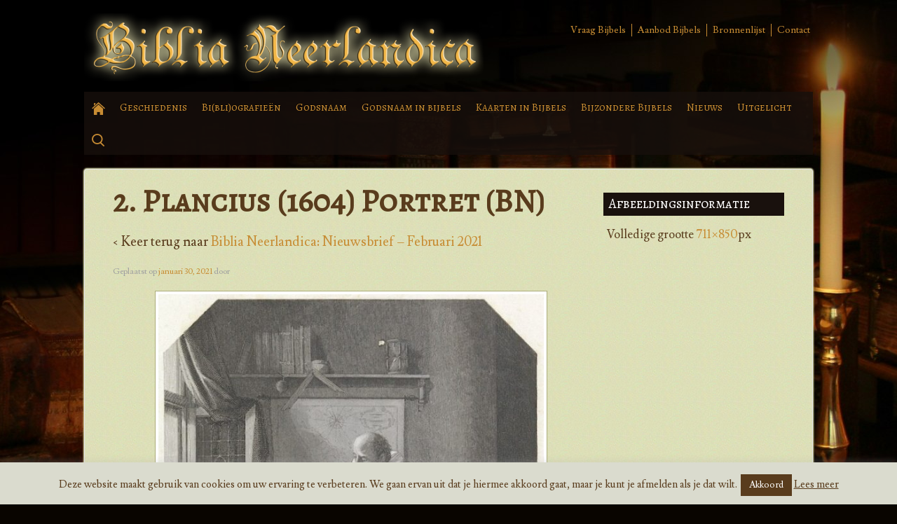

--- FILE ---
content_type: text/html; charset=UTF-8
request_url: https://www.biblianeerlandica.be/biblia-neerlandica-nieuwsbrief-februari-2021/2-plancius-1604-portret-bn/
body_size: 11845
content:
	<!doctype html>
	<!--[if !IE]>
	<html class="no-js non-ie" lang="nl-NL"> <![endif]-->
	<!--[if IE 7 ]>
	<html class="no-js ie7" lang="nl-NL"> <![endif]-->
	<!--[if IE 8 ]>
	<html class="no-js ie8" lang="nl-NL"> <![endif]-->
	<!--[if IE 9 ]>
	<html class="no-js ie9" lang="nl-NL"> <![endif]-->
	<!--[if gt IE 9]><!-->
<html class="no-js" lang="nl-NL"> <!--<![endif]-->
	<head>

		<meta charset="UTF-8"/>
		<meta name="viewport" content="width=device-width, initial-scale=1.0">

		<title>2. Plancius (1604) Portret (BN) - Biblia Neerlandica</title>

		<link rel="shortcut icon" href="https://www.biblianeerlandica.be/wp-content/themes/biblianeerlandica/images/favicon.ico" />
		
		<link rel="profile" href="https://gmpg.org/xfn/11"/>
		<link rel="pingback" href="https://www.biblianeerlandica.be/xmlrpc.php"/>

		<meta name='robots' content='index, follow, max-image-preview:large, max-snippet:-1, max-video-preview:-1' />

	<!-- This site is optimized with the Yoast SEO plugin v22.8 - https://yoast.com/wordpress/plugins/seo/ -->
	<link rel="canonical" href="https://www.biblianeerlandica.be/biblia-neerlandica-nieuwsbrief-februari-2021/2-plancius-1604-portret-bn/" />
	<meta property="og:locale" content="nl_NL" />
	<meta property="og:type" content="article" />
	<meta property="og:title" content="2. Plancius (1604) Portret (BN) - Biblia Neerlandica" />
	<meta property="og:description" content="Petrus Plancius" />
	<meta property="og:url" content="https://www.biblianeerlandica.be/biblia-neerlandica-nieuwsbrief-februari-2021/2-plancius-1604-portret-bn/" />
	<meta property="og:site_name" content="Biblia Neerlandica" />
	<meta property="article:modified_time" content="2021-02-20T08:38:58+00:00" />
	<meta property="og:image" content="https://www.biblianeerlandica.be/biblia-neerlandica-nieuwsbrief-februari-2021/2-plancius-1604-portret-bn" />
	<meta property="og:image:width" content="711" />
	<meta property="og:image:height" content="850" />
	<meta property="og:image:type" content="image/jpeg" />
	<script type="application/ld+json" class="yoast-schema-graph">{"@context":"https://schema.org","@graph":[{"@type":"WebPage","@id":"https://www.biblianeerlandica.be/biblia-neerlandica-nieuwsbrief-februari-2021/2-plancius-1604-portret-bn/","url":"https://www.biblianeerlandica.be/biblia-neerlandica-nieuwsbrief-februari-2021/2-plancius-1604-portret-bn/","name":"2. Plancius (1604) Portret (BN) - Biblia Neerlandica","isPartOf":{"@id":"https://www.biblianeerlandica.be/#website"},"primaryImageOfPage":{"@id":"https://www.biblianeerlandica.be/biblia-neerlandica-nieuwsbrief-februari-2021/2-plancius-1604-portret-bn/#primaryimage"},"image":{"@id":"https://www.biblianeerlandica.be/biblia-neerlandica-nieuwsbrief-februari-2021/2-plancius-1604-portret-bn/#primaryimage"},"thumbnailUrl":"https://www.biblianeerlandica.be/wp-content/uploads/2.-Plancius-1604-Portret-BN.jpeg","datePublished":"2021-01-30T10:37:21+00:00","dateModified":"2021-02-20T08:38:58+00:00","breadcrumb":{"@id":"https://www.biblianeerlandica.be/biblia-neerlandica-nieuwsbrief-februari-2021/2-plancius-1604-portret-bn/#breadcrumb"},"inLanguage":"nl-NL","potentialAction":[{"@type":"ReadAction","target":["https://www.biblianeerlandica.be/biblia-neerlandica-nieuwsbrief-februari-2021/2-plancius-1604-portret-bn/"]}]},{"@type":"ImageObject","inLanguage":"nl-NL","@id":"https://www.biblianeerlandica.be/biblia-neerlandica-nieuwsbrief-februari-2021/2-plancius-1604-portret-bn/#primaryimage","url":"https://www.biblianeerlandica.be/wp-content/uploads/2.-Plancius-1604-Portret-BN.jpeg","contentUrl":"https://www.biblianeerlandica.be/wp-content/uploads/2.-Plancius-1604-Portret-BN.jpeg","width":711,"height":850,"caption":"Petrus Plancius"},{"@type":"BreadcrumbList","@id":"https://www.biblianeerlandica.be/biblia-neerlandica-nieuwsbrief-februari-2021/2-plancius-1604-portret-bn/#breadcrumb","itemListElement":[{"@type":"ListItem","position":1,"name":"Home","item":"https://www.biblianeerlandica.be/"},{"@type":"ListItem","position":2,"name":"Biblia Neerlandica: Nieuwsbrief &#8211; Februari 2021","item":"https://www.biblianeerlandica.be/biblia-neerlandica-nieuwsbrief-februari-2021/"},{"@type":"ListItem","position":3,"name":"2. Plancius (1604) Portret (BN)"}]},{"@type":"WebSite","@id":"https://www.biblianeerlandica.be/#website","url":"https://www.biblianeerlandica.be/","name":"Biblia Neerlandica","description":"","potentialAction":[{"@type":"SearchAction","target":{"@type":"EntryPoint","urlTemplate":"https://www.biblianeerlandica.be/?s={search_term_string}"},"query-input":"required name=search_term_string"}],"inLanguage":"nl-NL"}]}</script>
	<!-- / Yoast SEO plugin. -->


<link rel="alternate" type="application/rss+xml" title="Biblia Neerlandica &raquo; feed" href="https://www.biblianeerlandica.be/feed/" />
<link rel="alternate" type="application/rss+xml" title="Biblia Neerlandica &raquo; reactiesfeed" href="https://www.biblianeerlandica.be/comments/feed/" />
<script type="text/javascript">
/* <![CDATA[ */
window._wpemojiSettings = {"baseUrl":"https:\/\/s.w.org\/images\/core\/emoji\/14.0.0\/72x72\/","ext":".png","svgUrl":"https:\/\/s.w.org\/images\/core\/emoji\/14.0.0\/svg\/","svgExt":".svg","source":{"concatemoji":"https:\/\/www.biblianeerlandica.be\/wp-includes\/js\/wp-emoji-release.min.js?ver=12700e00492298fce6eab2cf9dd7e959"}};
/*! This file is auto-generated */
!function(i,n){var o,s,e;function c(e){try{var t={supportTests:e,timestamp:(new Date).valueOf()};sessionStorage.setItem(o,JSON.stringify(t))}catch(e){}}function p(e,t,n){e.clearRect(0,0,e.canvas.width,e.canvas.height),e.fillText(t,0,0);var t=new Uint32Array(e.getImageData(0,0,e.canvas.width,e.canvas.height).data),r=(e.clearRect(0,0,e.canvas.width,e.canvas.height),e.fillText(n,0,0),new Uint32Array(e.getImageData(0,0,e.canvas.width,e.canvas.height).data));return t.every(function(e,t){return e===r[t]})}function u(e,t,n){switch(t){case"flag":return n(e,"\ud83c\udff3\ufe0f\u200d\u26a7\ufe0f","\ud83c\udff3\ufe0f\u200b\u26a7\ufe0f")?!1:!n(e,"\ud83c\uddfa\ud83c\uddf3","\ud83c\uddfa\u200b\ud83c\uddf3")&&!n(e,"\ud83c\udff4\udb40\udc67\udb40\udc62\udb40\udc65\udb40\udc6e\udb40\udc67\udb40\udc7f","\ud83c\udff4\u200b\udb40\udc67\u200b\udb40\udc62\u200b\udb40\udc65\u200b\udb40\udc6e\u200b\udb40\udc67\u200b\udb40\udc7f");case"emoji":return!n(e,"\ud83e\udef1\ud83c\udffb\u200d\ud83e\udef2\ud83c\udfff","\ud83e\udef1\ud83c\udffb\u200b\ud83e\udef2\ud83c\udfff")}return!1}function f(e,t,n){var r="undefined"!=typeof WorkerGlobalScope&&self instanceof WorkerGlobalScope?new OffscreenCanvas(300,150):i.createElement("canvas"),a=r.getContext("2d",{willReadFrequently:!0}),o=(a.textBaseline="top",a.font="600 32px Arial",{});return e.forEach(function(e){o[e]=t(a,e,n)}),o}function t(e){var t=i.createElement("script");t.src=e,t.defer=!0,i.head.appendChild(t)}"undefined"!=typeof Promise&&(o="wpEmojiSettingsSupports",s=["flag","emoji"],n.supports={everything:!0,everythingExceptFlag:!0},e=new Promise(function(e){i.addEventListener("DOMContentLoaded",e,{once:!0})}),new Promise(function(t){var n=function(){try{var e=JSON.parse(sessionStorage.getItem(o));if("object"==typeof e&&"number"==typeof e.timestamp&&(new Date).valueOf()<e.timestamp+604800&&"object"==typeof e.supportTests)return e.supportTests}catch(e){}return null}();if(!n){if("undefined"!=typeof Worker&&"undefined"!=typeof OffscreenCanvas&&"undefined"!=typeof URL&&URL.createObjectURL&&"undefined"!=typeof Blob)try{var e="postMessage("+f.toString()+"("+[JSON.stringify(s),u.toString(),p.toString()].join(",")+"));",r=new Blob([e],{type:"text/javascript"}),a=new Worker(URL.createObjectURL(r),{name:"wpTestEmojiSupports"});return void(a.onmessage=function(e){c(n=e.data),a.terminate(),t(n)})}catch(e){}c(n=f(s,u,p))}t(n)}).then(function(e){for(var t in e)n.supports[t]=e[t],n.supports.everything=n.supports.everything&&n.supports[t],"flag"!==t&&(n.supports.everythingExceptFlag=n.supports.everythingExceptFlag&&n.supports[t]);n.supports.everythingExceptFlag=n.supports.everythingExceptFlag&&!n.supports.flag,n.DOMReady=!1,n.readyCallback=function(){n.DOMReady=!0}}).then(function(){return e}).then(function(){var e;n.supports.everything||(n.readyCallback(),(e=n.source||{}).concatemoji?t(e.concatemoji):e.wpemoji&&e.twemoji&&(t(e.twemoji),t(e.wpemoji)))}))}((window,document),window._wpemojiSettings);
/* ]]> */
</script>
<style id='wp-emoji-styles-inline-css' type='text/css'>

	img.wp-smiley, img.emoji {
		display: inline !important;
		border: none !important;
		box-shadow: none !important;
		height: 1em !important;
		width: 1em !important;
		margin: 0 0.07em !important;
		vertical-align: -0.1em !important;
		background: none !important;
		padding: 0 !important;
	}
</style>
<link rel='stylesheet' id='wp-block-library-css' href='https://www.biblianeerlandica.be/wp-includes/css/dist/block-library/style.min.css?ver=12700e00492298fce6eab2cf9dd7e959' type='text/css' media='all' />
<style id='classic-theme-styles-inline-css' type='text/css'>
/*! This file is auto-generated */
.wp-block-button__link{color:#fff;background-color:#32373c;border-radius:9999px;box-shadow:none;text-decoration:none;padding:calc(.667em + 2px) calc(1.333em + 2px);font-size:1.125em}.wp-block-file__button{background:#32373c;color:#fff;text-decoration:none}
</style>
<style id='global-styles-inline-css' type='text/css'>
body{--wp--preset--color--black: #000000;--wp--preset--color--cyan-bluish-gray: #abb8c3;--wp--preset--color--white: #ffffff;--wp--preset--color--pale-pink: #f78da7;--wp--preset--color--vivid-red: #cf2e2e;--wp--preset--color--luminous-vivid-orange: #ff6900;--wp--preset--color--luminous-vivid-amber: #fcb900;--wp--preset--color--light-green-cyan: #7bdcb5;--wp--preset--color--vivid-green-cyan: #00d084;--wp--preset--color--pale-cyan-blue: #8ed1fc;--wp--preset--color--vivid-cyan-blue: #0693e3;--wp--preset--color--vivid-purple: #9b51e0;--wp--preset--gradient--vivid-cyan-blue-to-vivid-purple: linear-gradient(135deg,rgba(6,147,227,1) 0%,rgb(155,81,224) 100%);--wp--preset--gradient--light-green-cyan-to-vivid-green-cyan: linear-gradient(135deg,rgb(122,220,180) 0%,rgb(0,208,130) 100%);--wp--preset--gradient--luminous-vivid-amber-to-luminous-vivid-orange: linear-gradient(135deg,rgba(252,185,0,1) 0%,rgba(255,105,0,1) 100%);--wp--preset--gradient--luminous-vivid-orange-to-vivid-red: linear-gradient(135deg,rgba(255,105,0,1) 0%,rgb(207,46,46) 100%);--wp--preset--gradient--very-light-gray-to-cyan-bluish-gray: linear-gradient(135deg,rgb(238,238,238) 0%,rgb(169,184,195) 100%);--wp--preset--gradient--cool-to-warm-spectrum: linear-gradient(135deg,rgb(74,234,220) 0%,rgb(151,120,209) 20%,rgb(207,42,186) 40%,rgb(238,44,130) 60%,rgb(251,105,98) 80%,rgb(254,248,76) 100%);--wp--preset--gradient--blush-light-purple: linear-gradient(135deg,rgb(255,206,236) 0%,rgb(152,150,240) 100%);--wp--preset--gradient--blush-bordeaux: linear-gradient(135deg,rgb(254,205,165) 0%,rgb(254,45,45) 50%,rgb(107,0,62) 100%);--wp--preset--gradient--luminous-dusk: linear-gradient(135deg,rgb(255,203,112) 0%,rgb(199,81,192) 50%,rgb(65,88,208) 100%);--wp--preset--gradient--pale-ocean: linear-gradient(135deg,rgb(255,245,203) 0%,rgb(182,227,212) 50%,rgb(51,167,181) 100%);--wp--preset--gradient--electric-grass: linear-gradient(135deg,rgb(202,248,128) 0%,rgb(113,206,126) 100%);--wp--preset--gradient--midnight: linear-gradient(135deg,rgb(2,3,129) 0%,rgb(40,116,252) 100%);--wp--preset--font-size--small: 13px;--wp--preset--font-size--medium: 20px;--wp--preset--font-size--large: 36px;--wp--preset--font-size--x-large: 42px;--wp--preset--spacing--20: 0.44rem;--wp--preset--spacing--30: 0.67rem;--wp--preset--spacing--40: 1rem;--wp--preset--spacing--50: 1.5rem;--wp--preset--spacing--60: 2.25rem;--wp--preset--spacing--70: 3.38rem;--wp--preset--spacing--80: 5.06rem;--wp--preset--shadow--natural: 6px 6px 9px rgba(0, 0, 0, 0.2);--wp--preset--shadow--deep: 12px 12px 50px rgba(0, 0, 0, 0.4);--wp--preset--shadow--sharp: 6px 6px 0px rgba(0, 0, 0, 0.2);--wp--preset--shadow--outlined: 6px 6px 0px -3px rgba(255, 255, 255, 1), 6px 6px rgba(0, 0, 0, 1);--wp--preset--shadow--crisp: 6px 6px 0px rgba(0, 0, 0, 1);}:where(.is-layout-flex){gap: 0.5em;}:where(.is-layout-grid){gap: 0.5em;}body .is-layout-flow > .alignleft{float: left;margin-inline-start: 0;margin-inline-end: 2em;}body .is-layout-flow > .alignright{float: right;margin-inline-start: 2em;margin-inline-end: 0;}body .is-layout-flow > .aligncenter{margin-left: auto !important;margin-right: auto !important;}body .is-layout-constrained > .alignleft{float: left;margin-inline-start: 0;margin-inline-end: 2em;}body .is-layout-constrained > .alignright{float: right;margin-inline-start: 2em;margin-inline-end: 0;}body .is-layout-constrained > .aligncenter{margin-left: auto !important;margin-right: auto !important;}body .is-layout-constrained > :where(:not(.alignleft):not(.alignright):not(.alignfull)){max-width: var(--wp--style--global--content-size);margin-left: auto !important;margin-right: auto !important;}body .is-layout-constrained > .alignwide{max-width: var(--wp--style--global--wide-size);}body .is-layout-flex{display: flex;}body .is-layout-flex{flex-wrap: wrap;align-items: center;}body .is-layout-flex > *{margin: 0;}body .is-layout-grid{display: grid;}body .is-layout-grid > *{margin: 0;}:where(.wp-block-columns.is-layout-flex){gap: 2em;}:where(.wp-block-columns.is-layout-grid){gap: 2em;}:where(.wp-block-post-template.is-layout-flex){gap: 1.25em;}:where(.wp-block-post-template.is-layout-grid){gap: 1.25em;}.has-black-color{color: var(--wp--preset--color--black) !important;}.has-cyan-bluish-gray-color{color: var(--wp--preset--color--cyan-bluish-gray) !important;}.has-white-color{color: var(--wp--preset--color--white) !important;}.has-pale-pink-color{color: var(--wp--preset--color--pale-pink) !important;}.has-vivid-red-color{color: var(--wp--preset--color--vivid-red) !important;}.has-luminous-vivid-orange-color{color: var(--wp--preset--color--luminous-vivid-orange) !important;}.has-luminous-vivid-amber-color{color: var(--wp--preset--color--luminous-vivid-amber) !important;}.has-light-green-cyan-color{color: var(--wp--preset--color--light-green-cyan) !important;}.has-vivid-green-cyan-color{color: var(--wp--preset--color--vivid-green-cyan) !important;}.has-pale-cyan-blue-color{color: var(--wp--preset--color--pale-cyan-blue) !important;}.has-vivid-cyan-blue-color{color: var(--wp--preset--color--vivid-cyan-blue) !important;}.has-vivid-purple-color{color: var(--wp--preset--color--vivid-purple) !important;}.has-black-background-color{background-color: var(--wp--preset--color--black) !important;}.has-cyan-bluish-gray-background-color{background-color: var(--wp--preset--color--cyan-bluish-gray) !important;}.has-white-background-color{background-color: var(--wp--preset--color--white) !important;}.has-pale-pink-background-color{background-color: var(--wp--preset--color--pale-pink) !important;}.has-vivid-red-background-color{background-color: var(--wp--preset--color--vivid-red) !important;}.has-luminous-vivid-orange-background-color{background-color: var(--wp--preset--color--luminous-vivid-orange) !important;}.has-luminous-vivid-amber-background-color{background-color: var(--wp--preset--color--luminous-vivid-amber) !important;}.has-light-green-cyan-background-color{background-color: var(--wp--preset--color--light-green-cyan) !important;}.has-vivid-green-cyan-background-color{background-color: var(--wp--preset--color--vivid-green-cyan) !important;}.has-pale-cyan-blue-background-color{background-color: var(--wp--preset--color--pale-cyan-blue) !important;}.has-vivid-cyan-blue-background-color{background-color: var(--wp--preset--color--vivid-cyan-blue) !important;}.has-vivid-purple-background-color{background-color: var(--wp--preset--color--vivid-purple) !important;}.has-black-border-color{border-color: var(--wp--preset--color--black) !important;}.has-cyan-bluish-gray-border-color{border-color: var(--wp--preset--color--cyan-bluish-gray) !important;}.has-white-border-color{border-color: var(--wp--preset--color--white) !important;}.has-pale-pink-border-color{border-color: var(--wp--preset--color--pale-pink) !important;}.has-vivid-red-border-color{border-color: var(--wp--preset--color--vivid-red) !important;}.has-luminous-vivid-orange-border-color{border-color: var(--wp--preset--color--luminous-vivid-orange) !important;}.has-luminous-vivid-amber-border-color{border-color: var(--wp--preset--color--luminous-vivid-amber) !important;}.has-light-green-cyan-border-color{border-color: var(--wp--preset--color--light-green-cyan) !important;}.has-vivid-green-cyan-border-color{border-color: var(--wp--preset--color--vivid-green-cyan) !important;}.has-pale-cyan-blue-border-color{border-color: var(--wp--preset--color--pale-cyan-blue) !important;}.has-vivid-cyan-blue-border-color{border-color: var(--wp--preset--color--vivid-cyan-blue) !important;}.has-vivid-purple-border-color{border-color: var(--wp--preset--color--vivid-purple) !important;}.has-vivid-cyan-blue-to-vivid-purple-gradient-background{background: var(--wp--preset--gradient--vivid-cyan-blue-to-vivid-purple) !important;}.has-light-green-cyan-to-vivid-green-cyan-gradient-background{background: var(--wp--preset--gradient--light-green-cyan-to-vivid-green-cyan) !important;}.has-luminous-vivid-amber-to-luminous-vivid-orange-gradient-background{background: var(--wp--preset--gradient--luminous-vivid-amber-to-luminous-vivid-orange) !important;}.has-luminous-vivid-orange-to-vivid-red-gradient-background{background: var(--wp--preset--gradient--luminous-vivid-orange-to-vivid-red) !important;}.has-very-light-gray-to-cyan-bluish-gray-gradient-background{background: var(--wp--preset--gradient--very-light-gray-to-cyan-bluish-gray) !important;}.has-cool-to-warm-spectrum-gradient-background{background: var(--wp--preset--gradient--cool-to-warm-spectrum) !important;}.has-blush-light-purple-gradient-background{background: var(--wp--preset--gradient--blush-light-purple) !important;}.has-blush-bordeaux-gradient-background{background: var(--wp--preset--gradient--blush-bordeaux) !important;}.has-luminous-dusk-gradient-background{background: var(--wp--preset--gradient--luminous-dusk) !important;}.has-pale-ocean-gradient-background{background: var(--wp--preset--gradient--pale-ocean) !important;}.has-electric-grass-gradient-background{background: var(--wp--preset--gradient--electric-grass) !important;}.has-midnight-gradient-background{background: var(--wp--preset--gradient--midnight) !important;}.has-small-font-size{font-size: var(--wp--preset--font-size--small) !important;}.has-medium-font-size{font-size: var(--wp--preset--font-size--medium) !important;}.has-large-font-size{font-size: var(--wp--preset--font-size--large) !important;}.has-x-large-font-size{font-size: var(--wp--preset--font-size--x-large) !important;}
.wp-block-navigation a:where(:not(.wp-element-button)){color: inherit;}
:where(.wp-block-post-template.is-layout-flex){gap: 1.25em;}:where(.wp-block-post-template.is-layout-grid){gap: 1.25em;}
:where(.wp-block-columns.is-layout-flex){gap: 2em;}:where(.wp-block-columns.is-layout-grid){gap: 2em;}
.wp-block-pullquote{font-size: 1.5em;line-height: 1.6;}
</style>
<link rel='stylesheet' id='cookie-law-info-css' href='https://www.biblianeerlandica.be/wp-content/plugins/cookie-law-info/legacy/public/css/cookie-law-info-public.css?ver=3.2.4' type='text/css' media='all' />
<link rel='stylesheet' id='cookie-law-info-gdpr-css' href='https://www.biblianeerlandica.be/wp-content/plugins/cookie-law-info/legacy/public/css/cookie-law-info-gdpr.css?ver=3.2.4' type='text/css' media='all' />
<link rel='stylesheet' id='responsiveslides-css' href='https://www.biblianeerlandica.be/wp-content/plugins/simple-responsive-slider/assets/css/responsiveslides.css?ver=12700e00492298fce6eab2cf9dd7e959' type='text/css' media='all' />
<link rel='stylesheet' id='fancybox-0-css' href='https://www.biblianeerlandica.be/wp-content/plugins/nextgen-gallery/static/Lightbox/fancybox/jquery.fancybox-1.3.4.css?ver=3.59.12' type='text/css' media='all' />
<link rel='stylesheet' id='responsive-style-css' href='https://www.biblianeerlandica.be/wp-content/themes/responsive/core/css/style.css?ver=1.9.6.3' type='text/css' media='all' />
<link rel='stylesheet' id='responsive-media-queries-css' href='https://www.biblianeerlandica.be/wp-content/themes/responsive/core/css/responsive.css?ver=1.9.6.3' type='text/css' media='all' />
<link rel='stylesheet' id='responsive-child-style-css' href='https://www.biblianeerlandica.be/wp-content/themes/biblianeerlandica/style.css?ver=1.0.0' type='text/css' media='all' />
<link rel='stylesheet' id='newsletter-css' href='https://www.biblianeerlandica.be/wp-content/plugins/newsletter/style.css?ver=8.3.8' type='text/css' media='all' />
<script type="text/javascript" src="https://www.biblianeerlandica.be/wp-includes/js/jquery/jquery.min.js?ver=3.7.1" id="jquery-core-js"></script>
<script type="text/javascript" src="https://www.biblianeerlandica.be/wp-includes/js/jquery/jquery-migrate.min.js?ver=3.4.1" id="jquery-migrate-js"></script>
<script type="text/javascript" id="cookie-law-info-js-extra">
/* <![CDATA[ */
var Cli_Data = {"nn_cookie_ids":[],"cookielist":[],"non_necessary_cookies":[],"ccpaEnabled":"","ccpaRegionBased":"","ccpaBarEnabled":"","strictlyEnabled":["necessary","obligatoire"],"ccpaType":"gdpr","js_blocking":"","custom_integration":"","triggerDomRefresh":"","secure_cookies":""};
var cli_cookiebar_settings = {"animate_speed_hide":"500","animate_speed_show":"500","background":"#dadbce","border":"#593c1d","border_on":"","button_1_button_colour":"#593c1d","button_1_button_hover":"#473017","button_1_link_colour":"#fff","button_1_as_button":"1","button_1_new_win":"","button_2_button_colour":"#333","button_2_button_hover":"#292929","button_2_link_colour":"#593c1d","button_2_as_button":"","button_2_hidebar":"","button_3_button_colour":"#000","button_3_button_hover":"#000000","button_3_link_colour":"#fff","button_3_as_button":"1","button_3_new_win":"","button_4_button_colour":"#000","button_4_button_hover":"#000000","button_4_link_colour":"#62a329","button_4_as_button":"","button_7_button_colour":"#61a229","button_7_button_hover":"#4e8221","button_7_link_colour":"#fff","button_7_as_button":"1","button_7_new_win":"","font_family":"inherit","header_fix":"","notify_animate_hide":"1","notify_animate_show":"","notify_div_id":"#cookie-law-info-bar","notify_position_horizontal":"right","notify_position_vertical":"bottom","scroll_close":"","scroll_close_reload":"","accept_close_reload":"","reject_close_reload":"","showagain_tab":"","showagain_background":"#fff","showagain_border":"#000","showagain_div_id":"#cookie-law-info-again","showagain_x_position":"100px","text":"#593c1d","show_once_yn":"","show_once":"10000","logging_on":"","as_popup":"","popup_overlay":"1","bar_heading_text":"","cookie_bar_as":"banner","popup_showagain_position":"bottom-right","widget_position":"left"};
var log_object = {"ajax_url":"https:\/\/www.biblianeerlandica.be\/wp-admin\/admin-ajax.php"};
/* ]]> */
</script>
<script type="text/javascript" src="https://www.biblianeerlandica.be/wp-content/plugins/cookie-law-info/legacy/public/js/cookie-law-info-public.js?ver=3.2.4" id="cookie-law-info-js"></script>
<script type="text/javascript" src="https://www.biblianeerlandica.be/wp-content/plugins/simple-responsive-slider/assets/js/responsiveslides.min.js?ver=12700e00492298fce6eab2cf9dd7e959" id="responsiveslides-js"></script>
<script type="text/javascript" id="photocrati_ajax-js-extra">
/* <![CDATA[ */
var photocrati_ajax = {"url":"https:\/\/www.biblianeerlandica.be\/index.php?photocrati_ajax=1","rest_url":"https:\/\/www.biblianeerlandica.be\/wp-json\/","wp_home_url":"https:\/\/www.biblianeerlandica.be","wp_site_url":"https:\/\/www.biblianeerlandica.be","wp_root_url":"https:\/\/www.biblianeerlandica.be","wp_plugins_url":"https:\/\/www.biblianeerlandica.be\/wp-content\/plugins","wp_content_url":"https:\/\/www.biblianeerlandica.be\/wp-content","wp_includes_url":"https:\/\/www.biblianeerlandica.be\/wp-includes\/","ngg_param_slug":"nggallery","rest_nonce":"c3b3911c49"};
/* ]]> */
</script>
<script type="text/javascript" src="https://www.biblianeerlandica.be/wp-content/plugins/nextgen-gallery/static/Legacy/ajax.min.js?ver=3.59.12" id="photocrati_ajax-js"></script>
<script type="text/javascript" src="https://www.biblianeerlandica.be/wp-content/themes/responsive/core/js/responsive-modernizr.min.js?ver=2.6.1" id="modernizr-js"></script>
<link rel="https://api.w.org/" href="https://www.biblianeerlandica.be/wp-json/" /><link rel="alternate" type="application/json" href="https://www.biblianeerlandica.be/wp-json/wp/v2/media/7961" /><link rel="EditURI" type="application/rsd+xml" title="RSD" href="https://www.biblianeerlandica.be/xmlrpc.php?rsd" />
<link rel="alternate" type="application/json+oembed" href="https://www.biblianeerlandica.be/wp-json/oembed/1.0/embed?url=https%3A%2F%2Fwww.biblianeerlandica.be%2Fbiblia-neerlandica-nieuwsbrief-februari-2021%2F2-plancius-1604-portret-bn%2F" />
<link rel="alternate" type="text/xml+oembed" href="https://www.biblianeerlandica.be/wp-json/oembed/1.0/embed?url=https%3A%2F%2Fwww.biblianeerlandica.be%2Fbiblia-neerlandica-nieuwsbrief-februari-2021%2F2-plancius-1604-portret-bn%2F&#038;format=xml" />
	<script type="text/javascript">
	jQuery(document).ready(function($) {
		$(function() {
			$(".rslides").responsiveSlides({
			  auto: true,             // Boolean: Animate automatically, true or false
			  speed: 500,            // Integer: Speed of the transition, in milliseconds
			  timeout: 4000,          // Integer: Time between slide transitions, in milliseconds
			  pager: false,           // Boolean: Show pager, true or false
			  nav: true,             // Boolean: Show navigation, true or false
			  random: false,          // Boolean: Randomize the order of the slides, true or false
			  pause: false,           // Boolean: Pause on hover, true or false
			  pauseControls: false,    // Boolean: Pause when hovering controls, true or false
			  prevText: "Back",   // String: Text for the "previous" button
			  nextText: "Next",       // String: Text for the "next" button
			  maxwidth: "1000",           // Integer: Max-width of the slideshow, in pixels
			  navContainer: "",       // Selector: Where controls should be appended to, default is after the 'ul'
			  manualControls: "",     // Selector: Declare custom pager navigation
			  namespace: "rslides",   // String: Change the default namespace used
			  before: function(){},   // Function: Before callback
			  after: function(){}     // Function: After callback
			});
		});
	 });
	</script>
	<!-- We need this for debugging -->
<!-- Responsive 1.9.6.3 -->
<!-- Biblia Neerlandica 1.0.0 -->
<style type="text/css" id="custom-background-css">
body.custom-background { background-color: #090500; background-image: url("https://www.biblianeerlandica.be/wp-content/uploads/Banner-Biblia-Neerlandica-3.jpg"); background-position: right top; background-size: auto; background-repeat: no-repeat; background-attachment: fixed; }
</style>
	<link rel="icon" href="https://www.biblianeerlandica.be/wp-content/uploads/cropped-BN-icoon-1-32x32.png" sizes="32x32" />
<link rel="icon" href="https://www.biblianeerlandica.be/wp-content/uploads/cropped-BN-icoon-1-192x192.png" sizes="192x192" />
<link rel="apple-touch-icon" href="https://www.biblianeerlandica.be/wp-content/uploads/cropped-BN-icoon-1-180x180.png" />
<meta name="msapplication-TileImage" content="https://www.biblianeerlandica.be/wp-content/uploads/cropped-BN-icoon-1-270x270.png" />
		<style type="text/css" id="wp-custom-css">
			/*
Je kunt hier je eigen CSS toevoegen.

Klik op het help icoon om meer te leren.
*/

.ngg-gallery-thumbnail {
  background:none transparent !important;
  border:0 !important;
}
.ngg-gallery-thumbnail a {
  border: 1px solid #aaaa72 !important;
  display: inline-block !important;
  margin: 0 !important;
  padding: 3px;
  background:white;
}
.ngg-gallery-thumbnail a:hover {
  background-color: #aaaa72;
}
.ngg-gallery-thumbnail span {
	margin:0 auto;
}

iframe {
	aspect-ratio: 16 / 9;
	height: 100%;
	width: 100%;
}

.menu a {
	 padding: 0 0.7em;
}		</style>
				<link href='https://fonts.googleapis.com/css?family=Alegreya+SC' rel='stylesheet' type='text/css'>
		<link href='https://fonts.googleapis.com/css?family=Lusitana' rel='stylesheet' type='text/css'>
		
		<script>
    (function(i,s,o,g,r,a,m){i['GoogleAnalyticsObject']=r;i[r]=i[r]||function(){
    (i[r].q=i[r].q||[]).push(arguments)},i[r].l=1*new Date();a=s.createElement(o),
    m=s.getElementsByTagName(o)[0];a.async=1;a.src=g;m.parentNode.insertBefore(a,m)
    })(window,document,'script','//www.google-analytics.com/analytics.js','ga');

    ga('create', 'UA-56820593-1', 'auto');
		ga('require', 'displayfeatures')
    ga('send', 'pageview');

    </script>

<!-- Google tag (gtag.js) -->
<script async src="https://www.googletagmanager.com/gtag/js?id=G-NRLL4V7RMG"></script>
<script>
  window.dataLayer = window.dataLayer || [];
  function gtag(){dataLayer.push(arguments);}
  gtag('js', new Date());

  gtag('config', 'G-NRLL4V7RMG');
</script>

	</head>

<body data-rsssl=1 class="attachment attachment-template-default single single-attachment postid-7961 attachmentid-7961 attachment-jpeg custom-background">



	<div class="skip-container cf">
		<a class="skip-link screen-reader-text focusable" href="#main">&darr; Doorgaan naar hoofdinhoud</a>
	</div><!-- .skip-container -->
	<div id="header">

		

		
    <div id="container" class="hfeed">
			
						<ul id="menu-topmenu" class="top-menu"><li id="menu-item-2363" class="menu-item menu-item-type-post_type menu-item-object-page menu-item-2363"><a href="https://www.biblianeerlandica.be/zoeklijst/">Vraag Bijbels</a></li>
<li id="menu-item-6078" class="menu-item menu-item-type-custom menu-item-object-custom menu-item-6078"><a target="_blank" rel="noopener" href="https://www.2dehands.be/u/biblia-neerlandica/27525258/">Aanbod Bijbels</a></li>
<li id="menu-item-2361" class="menu-item menu-item-type-post_type menu-item-object-page menu-item-2361"><a href="https://www.biblianeerlandica.be/bronnenlijst/">Bronnenlijst</a></li>
<li id="menu-item-2360" class="menu-item menu-item-type-post_type menu-item-object-page menu-item-2360"><a href="https://www.biblianeerlandica.be/contact/">Contact</a></li>
</ul>		  
		
			<div id="logo">
				<a href="https://www.biblianeerlandica.be/"><img src="https://www.biblianeerlandica.be/wp-content/uploads/Logo-Biblia-Neerlandica.png" width="570" height="97" alt="Biblia Neerlandica"/></a>
			</div><!-- end of #logo -->

		
				
				

<div class="header-nav">

		<div class="main-nav"><ul id="menu-main-menu" class="menu"><li id="menu-item-5711" class="menu-item menu-item-type-post_type menu-item-object-page menu-item-home menu-item-5711"><a href="https://www.biblianeerlandica.be/"><img src="/wp-content/themes/biblianeerlandica/images/home-link.png" alt="Home"></a></li>
<li id="menu-item-29" class="menu-item menu-item-type-post_type menu-item-object-page menu-item-29"><a href="https://www.biblianeerlandica.be/geschiedenis/">Geschiedenis</a></li>
<li id="menu-item-30" class="menu-item menu-item-type-post_type menu-item-object-page menu-item-30"><a href="https://www.biblianeerlandica.be/biografieen/">Bi(bli)ografieën</a></li>
<li id="menu-item-27" class="menu-item menu-item-type-post_type menu-item-object-page menu-item-27"><a href="https://www.biblianeerlandica.be/godsnaam/">Godsnaam</a></li>
<li id="menu-item-28" class="menu-item menu-item-type-post_type menu-item-object-page menu-item-28"><a href="https://www.biblianeerlandica.be/godsnaam-bijbels/">Godsnaam in bijbels</a></li>
<li id="menu-item-910" class="menu-item menu-item-type-post_type menu-item-object-page menu-item-910"><a href="https://www.biblianeerlandica.be/kaarten-bijbels/">Kaarten in Bijbels</a></li>
<li id="menu-item-5963" class="menu-item menu-item-type-post_type menu-item-object-page menu-item-5963"><a href="https://www.biblianeerlandica.be/bijzondere-bijbeluitgaven/">Bijzondere Bijbels</a></li>
<li id="menu-item-3218" class="menu-item menu-item-type-post_type menu-item-object-page menu-item-3218"><a href="https://www.biblianeerlandica.be/nieuws/">Nieuws</a></li>
<li id="menu-item-9892" class="menu-item menu-item-type-post_type menu-item-object-page menu-item-9892"><a href="https://www.biblianeerlandica.be/uitgelicht/">Uitgelicht</a></li>
<li id="menu-item-10293" class="menu-item menu-item-type-post_type menu-item-object-page menu-item-10293"><a href="https://www.biblianeerlandica.be/zoeken/"><img src="https://www.biblianeerlandica.be/wp-content/uploads/zoek-icoon.png"></a></li>
</ul></div>
		
		</div>
</div>

	</div><!-- end of #header -->

<div id="container" class="hfeed">

	<div id="wrapper" class="clearfix">

<div id="content-images" class="grid col-620">

	
		
						<div id="post-7961" class="post-7961 attachment type-attachment status-inherit hentry">
								<h1 class="post-title">2. Plancius (1604) Portret (BN)</h1>

				<p>&#8249; Keer terug naar <a href="https://www.biblianeerlandica.be/biblia-neerlandica-nieuwsbrief-februari-2021/" rel="gallery">Biblia Neerlandica: Nieuwsbrief &#8211; Februari 2021</a>
				</p>

				<div class="post-meta">
					<span class="meta-prep meta-prep-author posted">Geplaatst op </span><a href="https://www.biblianeerlandica.be/biblia-neerlandica-nieuwsbrief-februari-2021/2-plancius-1604-portret-bn/" title="2. Plancius (1604) Portret (BN)" rel="bookmark"><time class="timestamp updated" datetime="2021-01-30T11:37:21+01:00">januari 30, 2021</time></a><span class="byline"> door </span><span class="author vcard"><a class="url fn n" href="https://www.biblianeerlandica.be/author/marikob/" title="Bekijk alle berichten geplaatst door MarikoB">MarikoB</a></span>
									</div>
				<!-- end of .post-meta -->

				<div class="attachment-entry">
					<a href="https://www.biblianeerlandica.be/wp-content/uploads/2.-Plancius-1604-Portret-BN.jpeg"><img width="550" height="658" src="https://www.biblianeerlandica.be/wp-content/uploads/2.-Plancius-1604-Portret-BN.jpeg" class="attachment-large size-large" alt="" decoding="async" fetchpriority="high" srcset="https://www.biblianeerlandica.be/wp-content/uploads/2.-Plancius-1604-Portret-BN.jpeg 711w, https://www.biblianeerlandica.be/wp-content/uploads/2.-Plancius-1604-Portret-BN-251x300.jpeg 251w, https://www.biblianeerlandica.be/wp-content/uploads/2.-Plancius-1604-Portret-BN-167x200.jpeg 167w, https://www.biblianeerlandica.be/wp-content/uploads/2.-Plancius-1604-Portret-BN-100x120.jpeg 100w, https://www.biblianeerlandica.be/wp-content/uploads/2.-Plancius-1604-Portret-BN-150x179.jpeg 150w, https://www.biblianeerlandica.be/wp-content/uploads/2.-Plancius-1604-Portret-BN-200x239.jpeg 200w, https://www.biblianeerlandica.be/wp-content/uploads/2.-Plancius-1604-Portret-BN-300x359.jpeg 300w, https://www.biblianeerlandica.be/wp-content/uploads/2.-Plancius-1604-Portret-BN-450x538.jpeg 450w, https://www.biblianeerlandica.be/wp-content/uploads/2.-Plancius-1604-Portret-BN-600x717.jpeg 600w" sizes="(max-width: 550px) 100vw, 550px" /></a>
					<p>Petrus Plancius</p>
														</div>
				<!-- end of .attachment-entry -->

				<div class="navigation">
					<div class="previous"><a href='https://www.biblianeerlandica.be/biblia-neerlandica-nieuwsbrief-februari-2021/1-f-roosevelt-statenbijbel-bn/'><img width="200" height="154" src="https://www.biblianeerlandica.be/wp-content/uploads/1.-F.-Roosevelt-Statenbijbel-BN-200x154.jpg" class="attachment-thumbnail size-thumbnail" alt="1. F. Roosevelt &#8211; Statenbijbel (BN)" decoding="async" srcset="https://www.biblianeerlandica.be/wp-content/uploads/1.-F.-Roosevelt-Statenbijbel-BN-200x154.jpg 200w, https://www.biblianeerlandica.be/wp-content/uploads/1.-F.-Roosevelt-Statenbijbel-BN-300x231.jpg 300w, https://www.biblianeerlandica.be/wp-content/uploads/1.-F.-Roosevelt-Statenbijbel-BN-768x591.jpg 768w, https://www.biblianeerlandica.be/wp-content/uploads/1.-F.-Roosevelt-Statenbijbel-BN-100x77.jpg 100w, https://www.biblianeerlandica.be/wp-content/uploads/1.-F.-Roosevelt-Statenbijbel-BN-150x115.jpg 150w, https://www.biblianeerlandica.be/wp-content/uploads/1.-F.-Roosevelt-Statenbijbel-BN-450x346.jpg 450w, https://www.biblianeerlandica.be/wp-content/uploads/1.-F.-Roosevelt-Statenbijbel-BN-600x462.jpg 600w, https://www.biblianeerlandica.be/wp-content/uploads/1.-F.-Roosevelt-Statenbijbel-BN.jpg 850w" sizes="(max-width: 200px) 100vw, 200px" /></a></div>
					<div class="next"></div>
				</div>
				<!-- end of .navigation -->

				
				<div class="post-edit"></div>

							</div><!-- end of #post-7961 -->
			
						



			
		
</div><!-- end of #content-image -->

	<div id="widgets" class="grid col-300 fit gallery-meta">
				<div class="widget-wrapper">

			<div class="widget-title"><h3>Afbeeldingsinformatie</h3></div>
			<ul>
									<span class="full-size">Volledige grootte <a
							href="https://www.biblianeerlandica.be/wp-content/uploads/2.-Plancius-1604-Portret-BN.jpeg">711&#215;850</a>px</span>

											
						
						
						
									</ul>

		</div>
		<!-- end of .widget-wrapper -->
	</div><!-- end of #widgets -->

<div class="nieuwe-footer">

		<div id="custom_html-4" class="widget_text grid col-300 widget_custom_html"><div class="widget_text widget-wrapper"><div class="widget-title"><h3>Volg Biblia Neerlandica</h3></div><div class="textwidget custom-html-widget"><a data-pin-do="embedBoard" data-pin-board-width="400" data-pin-scale-height="120" data-pin-scale-width="80" href="https://www.pinterest.com/BN4Bindings/biblia-neerlandica/" target="_blank" rel="noopener"></a>
<script async defer src="//assets.pinterest.com/js/pinit.js"></script></div></div></div><div id="newsletterwidget-5" class="grid col-300 widget_newsletterwidget"><div class="widget-wrapper"><div class="widget-title"><h3>Nieuwsbrief</h3></div><div class="tnp tnp-subscription tnp-widget">
<form method="post" action="https://www.biblianeerlandica.be/?na=s">
<input type="hidden" name="nr" value="widget">
<input type="hidden" name="nlang" value="">
<div class="tnp-field tnp-field-firstname"><label for="tnp-1">Voornaam of volledige naam</label>
<input class="tnp-name" type="text" name="nn" id="tnp-1" value="" placeholder="" required></div>
<div class="tnp-field tnp-field-email"><label for="tnp-2">Email</label>
<input class="tnp-email" type="email" name="ne" id="tnp-2" value="" placeholder="" required></div>
<div class="tnp-field tnp-privacy-field"><label><input type="checkbox" name="ny" required class="tnp-privacy"> <a target="_blank" href="https://www.biblianeerlandica.be/privacybeleid/">Door verder te gaan, ga je akkoord met het privacybeleid.</a></label></div><div class="tnp-field tnp-field-button" style="text-align: left"><input class="tnp-submit" type="submit" value="Abonneer" style="">
</div>
</form>
</div>
</div></div><div id="black-studio-tinymce-23" class="fit grid col-300 widget_black_studio_tinymce"><div class="fit widget-wrapper"><div class="widget-title"><h3>Aanbod Bijbels</h3></div><div class="textwidget"><p><a href="https://www.2dehands.be/u/biblia-neerlandica/27525258/"><img class="aligncenter size-full wp-image-6584" src="https://www.biblianeerlandica.be/wp-content/uploads/Webshop2.jpg" alt="" width="400" height="300"></a></p>
</div></div></div>
</div>
</div><!-- end of #wrapper -->
</div><!-- end of #container -->

<div id="footer" class="clearfix">
	
	<div id="footer-wrapper">

			<div id="footer_widget" class="grid col-940">
		


			</div><!-- end of #footer-widget -->

		<div class="grid col-940">

			<div class="grid col-540">
							</div>
			<!-- end of col-540 -->

			<div class="grid col-380 fit">
				<ul class="social-icons"></ul><!-- .social-icons -->			</div>
			<!-- end of col-380 fit -->

		</div>
		<!-- end of col-940 -->
		
		<div class="copyright">
			Copyright &copy;2007-2026 MCBiblia. Alle rechten voorbehouden. | <a href="https://www.biblianeerlandica.be/privacybeleid/" style="color:#1E0701;">Privacybeleid</a>
		</div>
		<!-- end of .copyright -->

	</div>
	<!-- end #footer-wrapper -->

	</div><!-- end #footer -->

<!--googleoff: all--><div id="cookie-law-info-bar" data-nosnippet="true"><span>Deze website maakt gebruik van cookies om uw ervaring te verbeteren. We gaan ervan uit dat je hiermee akkoord gaat, maar je kunt je afmelden als je dat wilt.<a role='button' data-cli_action="accept" id="cookie_action_close_header" class="medium cli-plugin-button cli-plugin-main-button cookie_action_close_header cli_action_button wt-cli-accept-btn">Akkoord</a> <a href="https://www.biblianeerlandica.be/privacy-beleid/" id="CONSTANT_OPEN_URL" target="_blank" class="cli-plugin-main-link">Lees meer</a></span></div><div id="cookie-law-info-again" data-nosnippet="true"><span id="cookie_hdr_showagain">Privacy &amp; Cookies Beleid</span></div><div class="cli-modal" data-nosnippet="true" id="cliSettingsPopup" tabindex="-1" role="dialog" aria-labelledby="cliSettingsPopup" aria-hidden="true">
  <div class="cli-modal-dialog" role="document">
	<div class="cli-modal-content cli-bar-popup">
		  <button type="button" class="cli-modal-close" id="cliModalClose">
			<svg class="" viewBox="0 0 24 24"><path d="M19 6.41l-1.41-1.41-5.59 5.59-5.59-5.59-1.41 1.41 5.59 5.59-5.59 5.59 1.41 1.41 5.59-5.59 5.59 5.59 1.41-1.41-5.59-5.59z"></path><path d="M0 0h24v24h-24z" fill="none"></path></svg>
			<span class="wt-cli-sr-only">Sluiten</span>
		  </button>
		  <div class="cli-modal-body">
			<div class="cli-container-fluid cli-tab-container">
	<div class="cli-row">
		<div class="cli-col-12 cli-align-items-stretch cli-px-0">
			<div class="cli-privacy-overview">
				<h4>Privacy Overview</h4>				<div class="cli-privacy-content">
					<div class="cli-privacy-content-text">This website uses cookies to improve your experience while you navigate through the website. Out of these, the cookies that are categorized as necessary are stored on your browser as they are essential for the working of basic functionalities of the website. We also use third-party cookies that help us analyze and understand how you use this website. These cookies will be stored in your browser only with your consent. You also have the option to opt-out of these cookies. But opting out of some of these cookies may affect your browsing experience.</div>
				</div>
				<a class="cli-privacy-readmore" aria-label="Meer weergeven" role="button" data-readmore-text="Meer weergeven" data-readless-text="Minder weergeven"></a>			</div>
		</div>
		<div class="cli-col-12 cli-align-items-stretch cli-px-0 cli-tab-section-container">
												<div class="cli-tab-section">
						<div class="cli-tab-header">
							<a role="button" tabindex="0" class="cli-nav-link cli-settings-mobile" data-target="necessary" data-toggle="cli-toggle-tab">
								Necessary							</a>
															<div class="wt-cli-necessary-checkbox">
									<input type="checkbox" class="cli-user-preference-checkbox"  id="wt-cli-checkbox-necessary" data-id="checkbox-necessary" checked="checked"  />
									<label class="form-check-label" for="wt-cli-checkbox-necessary">Necessary</label>
								</div>
								<span class="cli-necessary-caption">Altijd ingeschakeld</span>
													</div>
						<div class="cli-tab-content">
							<div class="cli-tab-pane cli-fade" data-id="necessary">
								<div class="wt-cli-cookie-description">
									Necessary cookies are absolutely essential for the website to function properly. This category only includes cookies that ensures basic functionalities and security features of the website. These cookies do not store any personal information.								</div>
							</div>
						</div>
					</div>
																	<div class="cli-tab-section">
						<div class="cli-tab-header">
							<a role="button" tabindex="0" class="cli-nav-link cli-settings-mobile" data-target="non-necessary" data-toggle="cli-toggle-tab">
								Non-necessary							</a>
															<div class="cli-switch">
									<input type="checkbox" id="wt-cli-checkbox-non-necessary" class="cli-user-preference-checkbox"  data-id="checkbox-non-necessary" checked='checked' />
									<label for="wt-cli-checkbox-non-necessary" class="cli-slider" data-cli-enable="Ingeschakeld" data-cli-disable="Uitgeschakeld"><span class="wt-cli-sr-only">Non-necessary</span></label>
								</div>
													</div>
						<div class="cli-tab-content">
							<div class="cli-tab-pane cli-fade" data-id="non-necessary">
								<div class="wt-cli-cookie-description">
									Any cookies that may not be particularly necessary for the website to function and is used specifically to collect user personal data via analytics, ads, other embedded contents are termed as non-necessary cookies. It is mandatory to procure user consent prior to running these cookies on your website.								</div>
							</div>
						</div>
					</div>
										</div>
	</div>
</div>
		  </div>
		  <div class="cli-modal-footer">
			<div class="wt-cli-element cli-container-fluid cli-tab-container">
				<div class="cli-row">
					<div class="cli-col-12 cli-align-items-stretch cli-px-0">
						<div class="cli-tab-footer wt-cli-privacy-overview-actions">
						
															<a id="wt-cli-privacy-save-btn" role="button" tabindex="0" data-cli-action="accept" class="wt-cli-privacy-btn cli_setting_save_button wt-cli-privacy-accept-btn cli-btn">OPSLAAN &amp; ACCEPTEREN</a>
													</div>
						
					</div>
				</div>
			</div>
		</div>
	</div>
  </div>
</div>
<div class="cli-modal-backdrop cli-fade cli-settings-overlay"></div>
<div class="cli-modal-backdrop cli-fade cli-popupbar-overlay"></div>
<!--googleon: all--><link rel='stylesheet' id='scroll_to_top_button_style-css' href='https://www.biblianeerlandica.be/wp-content/plugins/scroll-to-top-button/assets/css/style.css?ver=12700e00492298fce6eab2cf9dd7e959' type='text/css' media='all' />
<script type="text/javascript" id="ngg_common-js-extra">
/* <![CDATA[ */

var nextgen_lightbox_settings = {"static_path":"https:\/\/www.biblianeerlandica.be\/wp-content\/plugins\/nextgen-gallery\/static\/Lightbox\/{placeholder}","context":"all_images_direct"};
/* ]]> */
</script>
<script type="text/javascript" src="https://www.biblianeerlandica.be/wp-content/plugins/nextgen-gallery/static/GalleryDisplay/common.js?ver=3.59.12" id="ngg_common-js"></script>
<script type="text/javascript" src="https://www.biblianeerlandica.be/wp-content/plugins/nextgen-gallery/static/Lightbox/lightbox_context.js?ver=3.59.12" id="ngg_lightbox_context-js"></script>
<script type="text/javascript" src="https://www.biblianeerlandica.be/wp-content/plugins/nextgen-gallery/static/Lightbox/fancybox/jquery.easing-1.3.pack.js?ver=3.59.12" id="fancybox-0-js"></script>
<script type="text/javascript" src="https://www.biblianeerlandica.be/wp-content/plugins/nextgen-gallery/static/Lightbox/fancybox/jquery.fancybox-1.3.4.pack.js?ver=3.59.12" id="fancybox-1-js"></script>
<script type="text/javascript" src="https://www.biblianeerlandica.be/wp-content/plugins/nextgen-gallery/static/Lightbox/fancybox/nextgen_fancybox_init.js?ver=3.59.12" id="fancybox-2-js"></script>
<script type="text/javascript" src="https://www.biblianeerlandica.be/wp-content/themes/responsive/core/js/responsive-scripts.min.js?ver=1.2.6" id="responsive-scripts-js"></script>
<script type="text/javascript" src="https://www.biblianeerlandica.be/wp-content/themes/responsive/core/js/jquery.placeholder.min.js?ver=2.0.7" id="jquery-placeholder-js"></script>
<script type="text/javascript" id="scroll_to_top_button_script-js-extra">
/* <![CDATA[ */
var scrollTopParams = {"scheme":"dark","size":"large"};
/* ]]> */
</script>
<script type="text/javascript" src="https://www.biblianeerlandica.be/wp-content/plugins/scroll-to-top-button/assets/js/scroll-to-top.js?ver=12700e00492298fce6eab2cf9dd7e959" id="scroll_to_top_button_script-js"></script>
</body>
</html>

--- FILE ---
content_type: text/plain
request_url: https://www.google-analytics.com/j/collect?v=1&_v=j102&a=312985637&t=pageview&_s=1&dl=https%3A%2F%2Fwww.biblianeerlandica.be%2Fbiblia-neerlandica-nieuwsbrief-februari-2021%2F2-plancius-1604-portret-bn%2F&ul=en-us%40posix&dt=2.%20Plancius%20(1604)%20Portret%20(BN)%20-%20Biblia%20Neerlandica&sr=1280x720&vp=1280x720&_u=IGBAgEABAAAAACAAI~&jid=382486552&gjid=1555005286&cid=912449996.1768646361&tid=UA-56820593-1&_gid=906480924.1768646361&_slc=1&z=1301031609
body_size: -453
content:
2,cG-NRLL4V7RMG